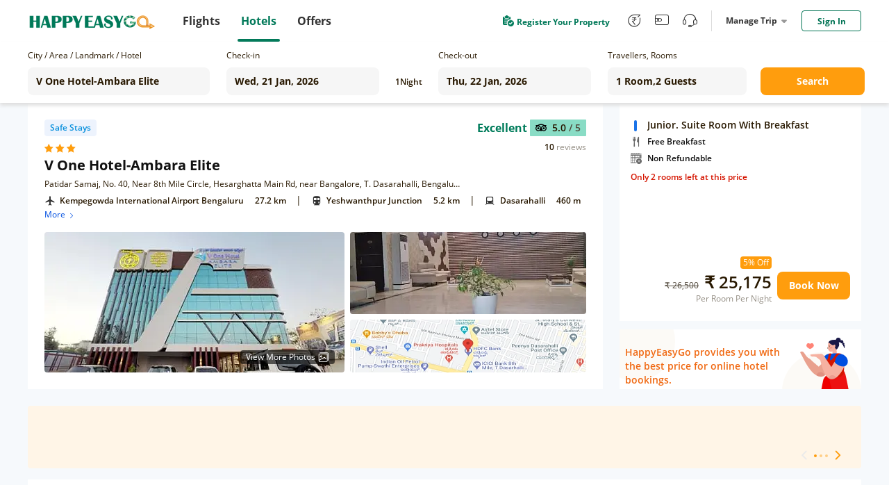

--- FILE ---
content_type: text/plain
request_url: https://www.google-analytics.com/j/collect?v=1&_v=j102&a=1847120446&t=pageview&_s=1&dl=https%3A%2F%2Fhotel.happyeasygo.com%2Fhotels%2Fbangalore%2Fhotel_6006643360571c00067151d1%2F2026-01-21_2026-01-22%2F2-0&ul=en-us%40posix&dt=V%20One%20Hotel-Ambara%20Elite%20in%20bangalore%2C%20Hotel%20Reviews%20and%20Ratings&sr=1280x720&vp=1280x720&_u=YEBAAAABAAAAAC~&jid=205543788&gjid=345064429&cid=555027209.1768982081&tid=UA-93580804-3&_gid=1352236103.1768982081&_r=1&_slc=1&gtm=45He61g1n81PPMS639v79390967za200zd79390967&gcd=13l3l3l3l1l1&dma=0&tag_exp=103116026~103200004~104527906~104528501~104684208~104684211~105391252~115616985~115938466~115938469~117025848~117041588~117091818&z=1904414852
body_size: -452
content:
2,cG-FTXK4DR9FD

--- FILE ---
content_type: text/javascript; charset=utf-8
request_url: https://app.link/_r?sdk=web2.86.5&branch_key=key_live_njNf9pTQ8Cb84QbSjaZ6GmkgzFo9TXhJ&callback=branch_callback__0
body_size: 72
content:
/**/ typeof branch_callback__0 === 'function' && branch_callback__0("1542429513477678769");

--- FILE ---
content_type: text/plain;charset=utf-8
request_url: https://hotel.happyeasygo.com/api/web/room_type/6006643360571c00067151d1/getGoogleImage?lu=https%3A%2F%2Fmaps.googleapis.com%2Fmaps%2Fapi%2Fstaticmap%3Fzoom%3D15%26size%3D600x240%26maptype%3Droadmap%26markers%3Danchor%3Acentercenter%257C13.046764%2C77.507598%26key%3DAIzaSyCsisZ7jQBG2M4JURe2-2wQvpUOY6od7JE&ls=w_340,h_96,limit_0/quality,q_80/sharpen,100
body_size: 39
content:
https://hotelstatic.happyeasygo.com/hotelMap/6006643360571c00067151d1/google/image/eff4035135ec28afbbfbab4413030009.jpg